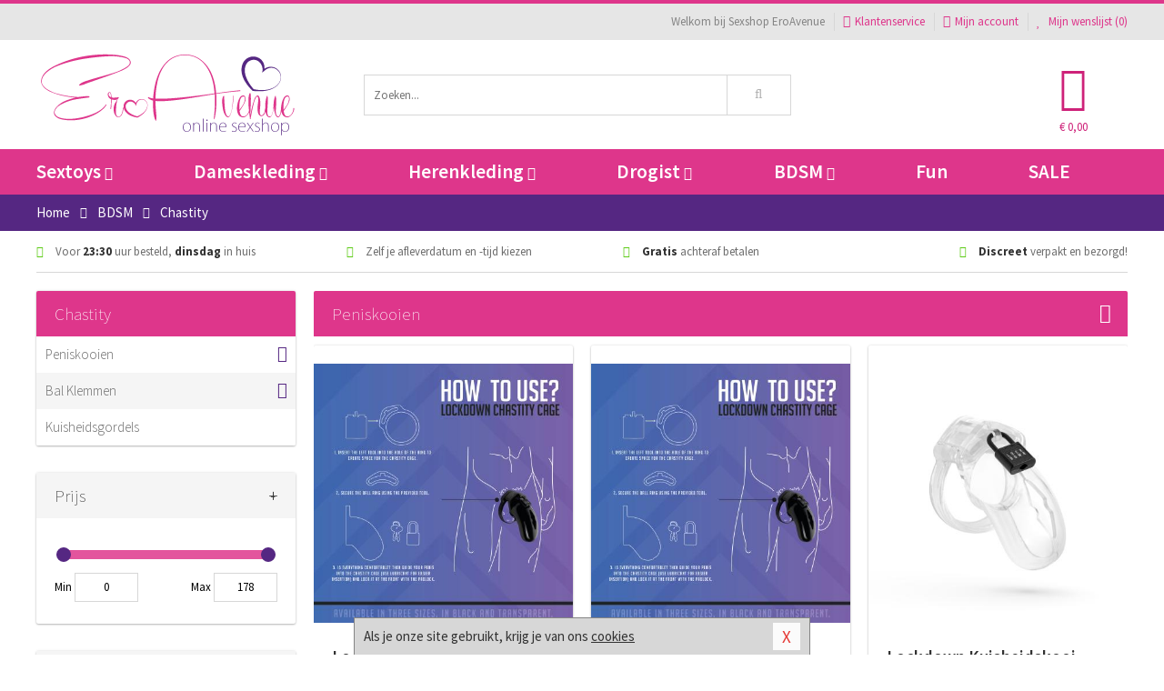

--- FILE ---
content_type: text/html; charset=UTF-8
request_url: https://www.eroavenue.be/bdsm/chastity
body_size: 9600
content:
<!DOCTYPE html>
<html lang="nl-BE">
<head>
<title>Chastity Artikelen | Sexshop EroAvenue</title>
<meta name="viewport" content="width=device-width, initial-scale=1.0, user-scalable=no">
<meta http-equiv="X-UA-Compatible" content="IE=edge">
<meta content="IE=edge" http-equiv="X-UA-Compatible">
<meta charset="utf-8">
<meta name="format-detection" content="telephone=no">



<meta name="robots" content="index, follow">






<meta name="keywords" content="chastity artikelen, chastity, attributen chastity, chastity artikelen bestellen, chastity artikelen kopen">



<meta name="description" content="Chastity Artikelen bestellen: Jezelf eens goed verwennen? Koop je Chastity Artikelen online bij EroAvenue!">



<meta name="google-site-verification" content="sDlGPMaCb7KCxk6bo4Hh_xjdt2vlxwsUqaY9mNIqVXc">






<link nonce="11f069b130f75826948549a377f0c7cd3eadea4d07076de91bb8641217e1a132" href="https://cdn.edc.nl/customs/css/styles_623.css" rel="stylesheet">






<meta name="author" content="Sexshop EroAvenue">



<link nonce="11f069b130f75826948549a377f0c7cd3eadea4d07076de91bb8641217e1a132" rel="canonical" href="https://www.eroavenue.be/bdsm/chastity">






<!-- Global site tag (gtag.js) - Google Analytics -->
<script  nonce="11f069b130f75826948549a377f0c7cd3eadea4d07076de91bb8641217e1a132" async src="https://www.googletagmanager.com/gtag/js?id=UA-48481797-2"></script>
<script  nonce="11f069b130f75826948549a377f0c7cd3eadea4d07076de91bb8641217e1a132">
    window.dataLayer = window.dataLayer || [];
    function gtag(){dataLayer.push(arguments);}
    gtag('js', new Date());

        gtag('config', 'UA-48481797-2');
</script>


<!-- HTML5 Shim and Respond.js IE8 support of HTML5 elements and media queries -->
<!-- WARNING: Respond.js doesn't work if you view the page via file:// -->
<!--[if lt IE 9]>
  <script  nonce="11f069b130f75826948549a377f0c7cd3eadea4d07076de91bb8641217e1a132" src="https://oss.maxcdn.com/libs/html5shiv/3.7.0/html5shiv.js"></script>
  <script  nonce="11f069b130f75826948549a377f0c7cd3eadea4d07076de91bb8641217e1a132" src="https://oss.maxcdn.com/libs/respond.js/1.3.0/respond.min.js"></script>
<![endif]-->


<style nonce="11f069b130f75826948549a377f0c7cd3eadea4d07076de91bb8641217e1a132">
#new_alert_overlay{
    position:fixed;
    top:0;
    right:0;
    bottom:0;
    left:0;
    content:'';
    z-index:9999;
    background-color:rgba(255,255,255,0.8);
}
.new-alert{
    position:absolute;
    top:50%;
    left:50%;
    z-index:10000;
    padding:15px;
    background-color:white;
    border:1px solid #333;
    transform:translate(-50%,-50%);
    text-align:center;
}

.new-alert button{
    margin-top:10px;
    padding:3px 13px;
    background:none;
    border:none;
    border:1px solid #B9B9B9;
    text-transform:uppercase;
}
</style>
</head>
<body>



<div class="body-blur"></div>






<div id="overall_popup_window"></div>
<div id="modal_wrapper"></div>



<div class="site-header-topbar">
<div class="container">







<div class="links-menu">
<ul>



<li class="welcome">Welkom bij Sexshop EroAvenue</li>



<li><a href="https://www.eroavenue.be/klantenservice" title="Klantenservice" target="_self"><i class="fa fa-comments"></i>Klantenservice</a></li>



<li><a href="https://www.eroavenue.be/account" title="Mijn account"><i class="fa fa-user"></i>Mijn account</a></li>



<li class="wishlistIndicator">
<a href="https://www.eroavenue.be/wenslijst" title="Mijn wenslijst">



<i id="wishlist_header_icon" class="fa fa-heart"></i>



Mijn wenslijst


(<span id="wishlist_header_count">0</span>)
</a>
</li>
</ul>
</div>






<div class="mobiele-header">


<div class="button menu">
<button id="mobile_navigation_button" type="button"><i class="fa fa-bars"></i></button>
</div>


<div class="button zoeken"><button id="mobile_search_button" type="button"><i class="fa fa-search"></i></button></div>


<div class="button wenslijst wishlistIndicator">
<a href="https://www.eroavenue.be/wenslijst" id="mobile_wishlist_button"><i class="fa fa-heart"></i></a>
</div>


<div id="header_winkelwagen_mob" class="button winkelmandje">
<a href="https://www.eroavenue.be/afrekenenwinkelwagen" id="mobile_shoppingcart_button"><i class="fa fa-shopping-basket"></i></a>
<span class="ww-aantal">0</span>
</div>


<div class="logo">
<a href="https://www.eroavenue.be/">
<img alt="Sexshop EroAvenue" class="img-responsive" src="https://cdn.edc.nl/customs/logos/mobiel/623.png" width="290" height="120">
</a>
</div>
</div>
</div>
</div>






<header id="website_header" class="site-header" onmouseleave="winkelwagenclose()">
<div class="container">



<div class="site-header-logo hidden-xs">
<a class="p-r-10" href="https://www.eroavenue.be/">
<img alt="Sexshop EroAvenue" class="img-responsive" src="https://cdn.edc.nl/customs/logos/shop/623.png" width="290" height="120">
</a>
</div>



<div class="site-header-zoeken">
<form id="top_search" class="header-zoeken-formulier" method="get" action="https://www.eroavenue.be/zoeken.html" accept-charset="utf-8">
<input class="header-zoeken-formulier-veld" type="search" name="zoek" placeholder="Zoeken..." onblur="setTimeout(tzs3,500);" onkeyup="tzs(this.value)" onkeydown="tzs4()" autocomplete="off">
<button class="header-zoeken-formulier-knop" type="submit" value="Zoeken"><i class="fa fa-search"></i></button>
<div id="zoeksuggesties" class="hidden-xs"></div>
</form>
</div>



<div id="top_cart" class="site-header-winkelmandje hidden-xs">
<a id="shopping_cart_icon" class="winkelmandje" href="https://www.eroavenue.be/afrekenenwinkelwagen" onmouseenter="winkelwagenopen()">



<div class="winkelmandje-icoon"><i class="fa fa-shopping-basket"></i></div>






<div id="shopping_cart_total" class="winkelmandje-prijs">&euro; 0,00</div>
</a></div>




<div id="top_microcart" class="hidden-xs">
<div class="wrapper">
<h2>
Winkelwagen <button type="button" class="" onclick="winkelwagenclose()"><i class="fa fa-times"></i></button>
</h2>
<div class="lege-winkelwagen">
<p>Je winkelwagen bevat nog geen producten.</p>
</div>
</div></div>
</div>
</header>



<nav id="site_navigation">
<div class="container">
<ul class="p-0">
<li class="menu-item mobile title">Winkelen <span class="close-navigation c-pointer">X</span></li>






<li class="menu-item ">
<a href="https://www.eroavenue.be/sextoys">
Sextoys<i class="fa fa-caret-down"></i>
</a>


<ul class="sub-nav" style="height:290px;">
<li>
<ul>
<li class="title">
<a href="https://www.eroavenue.be/sextoys/vibrators" title="Vibrators" target="_self">
Vibrators</a>
</li>
<li><a href="https://www.eroavenue.be/realistische-vibrator" title="Realistische Vibrators" target="_self">Realistische Vibrators</a></li>
<li><a href="https://www.eroavenue.be/koppel-vibrator" title="Koppel Vibrators" target="_self">Koppel Vibrators</a></li>
<li><a href="https://www.eroavenue.be/tarzan-vibrator" title="Tarzan Vibrators" target="_self">Tarzan Vibrators</a></li>
<li><a href="https://www.eroavenue.be/mini-vibrator" title="Mini Vibrators" target="_self">Mini Vibrators</a></li>
<li><a href="https://www.eroavenue.be/wand-vibrator" title="Wand Vibrators" target="_self">Wand Vibrators</a></li>
<li><a href="https://www.eroavenue.be/opleg-vibrator" title="Opleg Vibrators" target="_self">Opleg Vibrators</a></li>
</ul>
<ul>
<li class="title">
<a href="https://www.eroavenue.be/sextoys/dildos" title="Dildo's" target="_self">
Dildo's</a>
</li>
<li><a href="https://www.eroavenue.be/realistische-dildo" title="Realistische Dildo's" target="_self">Realistische Dildo's</a></li>
<li><a href="https://www.eroavenue.be/anaal-dildo" title="Anaal Dildo's" target="_self">Anaal Dildo's</a></li>
<li><a href="https://www.eroavenue.be/strapon-dildo" title="Voorbind Dildo's" target="_self">Voorbind Dildo's</a></li>
<li><a href="https://www.eroavenue.be/dubbele-dildo" title="Dubbele Dildo's" target="_self">Dubbele Dildo's</a></li>
<li><a href="https://www.eroavenue.be/xxl-dildo" title="XXL Dildo's" target="_self">XXL Dildo's</a></li>
<li><a href="https://www.eroavenue.be/metalen-dildo" title="Metalen Dildo's" target="_self">Metalen Dildo's</a></li>
</ul>
<ul>
<li class="title">
<a href="https://www.eroavenue.be/sextoys/masturbators" title="Masturbators   " target="_self">
Masturbators   </a>
</li>
<li><a href="https://www.eroavenue.be/opblaaspop" title="Opblaaspoppen" target="_self">Opblaaspoppen</a></li>
<li><a href="https://www.eroavenue.be/kont-masturbator" title="Kunst Kont" target="_self">Kunst Kont</a></li>
<li><a href="https://www.eroavenue.be/vibrerende-masturbator" title="Vibrerende Masturbators" target="_self">Vibrerende Masturbators</a></li>
<li><a href="https://www.eroavenue.be/mond-masturbator" title="Kunst Mond" target="_self">Kunst Mond</a></li>
<li><a href="https://www.eroavenue.be/kunstvagina" title="Kunst Vagina" target="_self">Kunst Vagina</a></li>
<li><a href="https://www.eroavenue.be/fleshlight-masturbator" title="Fleshlight Masturbators" target="_self">Fleshlight Masturbators</a></li>
</ul>
<ul>
<li class="title">
<a href="https://www.eroavenue.be/sextoys/anaal-speeltjes" title="Anaal Speeltjes " target="_self">
Anaal Speeltjes </a>
</li>
<li><a href="https://www.eroavenue.be/xxl-buttplug" title="Buttplugs XXL" target="_self">Buttplugs XXL</a></li>
<li><a href="https://www.eroavenue.be/buttplug-set" title="Buttplug Sets" target="_self">Buttplug Sets</a></li>
<li><a href="https://www.eroavenue.be/standaard-buttplug" title="Buttplugs Standaard" target="_self">Buttplugs Standaard</a></li>
<li><a href="https://www.eroavenue.be/anaal-kralen/klassieke-beads" title="Anaal Beads" target="_self">Anaal Beads</a></li>
<li><a href="https://www.eroavenue.be/buttplug-met-vibraties" title="Buttplugs Vibrerend" target="_self">Buttplugs Vibrerend</a></li>
<li><a href="https://www.eroavenue.be/anaal-kralen/anaalkettingen" title="Anaal Kettingen" target="_self">Anaal Kettingen</a></li>
</ul>
<ul>
<li class="title">Meer Seksspeeltjes</li>
<li><a href="https://www.eroavenue.be/vibrerend-ei" title="Vibratie Eitjes" target="_self">Vibratie Eitjes</a></li>
<li><a href="https://www.eroavenue.be/penis-sleeve" title="Penis Sleeves" target="_self">Penis Sleeves</a></li>
<li><a href="https://www.eroavenue.be/penisring-set" title="Penisringen" target="_self">Penisringen</a></li>
<li><a href="https://www.eroavenue.be/erotische-cadeaus" title="Erotische Cadeaus" target="_self">Erotische Cadeaus</a></li>
<li><a href="https://www.eroavenue.be/neukmachine" title="Seksmachines" target="_self">Seksmachines</a></li>
<li><a href="https://www.eroavenue.be/spannende-fun-artikelen" title="Fun Artikelen" target="_self">Fun Artikelen</a></li>
</ul>
</li>
</ul>
</li>
<li class="menu-item ">
<a href="https://www.eroavenue.be/vrouwen">
Dameskleding<i class="fa fa-caret-down"></i>
</a>


<ul class="sub-nav" style="height:290px;">
<li>
<ul>
<li class="title">
<a href="https://www.eroavenue.be/vrouwen/lingerie-vrouwen" title="Lingerie " target="_self">
Lingerie </a>
</li>
<li><a href="https://www.eroavenue.be/erotische-bh-setjes" title="BH-Sets" target="_self">BH-Sets</a></li>
<li><a href="https://www.eroavenue.be/kostuums-rollenspel" title="Rollenspel" target="_self">Rollenspel</a></li>
<li><a href="https://www.eroavenue.be/sexy-catsuit" title="Catsuits" target="_self">Catsuits</a></li>
<li><a href="https://www.eroavenue.be/sexy-dames-string" title="Strings" target="_self">Strings</a></li>
<li><a href="https://www.eroavenue.be/bustier-korset" title="Korsetten" target="_self">Korsetten</a></li>
<li><a href="https://www.eroavenue.be/nachtkleding" title="Nachtkleding" target="_self">Nachtkleding</a></li>
</ul>
<ul>
<li class="title">
<a href="https://www.eroavenue.be/vrouwen/kleding-vrouwen" title="Kleding" target="_self">
Kleding</a>
</li>
<li><a href="https://www.eroavenue.be/sexy-dames-kostuums" title="Kostuums" target="_self">Kostuums</a></li>
<li><a href="https://www.eroavenue.be/clubwear-kleding" title="Clubwear" target="_self">Clubwear</a></li>
<li><a href="https://www.eroavenue.be/sexy-top-met-rok/rokjes" title="Rokjes" target="_self">Rokjes</a></li>
<li><a href="https://www.eroavenue.be/erotische-jurkjes" title="Erotische Jurkjes" target="_self">Erotische Jurkjes</a></li>
<li><a href="https://www.eroavenue.be/sexy-top-met-rok/tops" title="Topjes" target="_self">Topjes</a></li>
<li><a href="https://www.eroavenue.be/sexy-jurkje" title="Jurkjes" target="_self">Jurkjes</a></li>
</ul>
<ul>
<li class="title">
<a href="https://www.eroavenue.be/vrouwen/fetish-voor-haar" title="Fetish Collectie " target="_self">
Fetish Collectie </a>
</li>
<li><a href="https://www.eroavenue.be/wetlook-kleding-voor-haar" title="Wetlook Collectie" target="_self">Wetlook Collectie</a></li>
<li><a href="https://www.eroavenue.be/latex-damescollectie/latex-kousen" title="Latex Kousen" target="_self">Latex Kousen</a></li>
<li><a href="https://www.eroavenue.be/leren-kleding-voor-haar" title="Leer Collectie" target="_self">Leer Collectie</a></li>
<li><a href="https://www.eroavenue.be/lak-damescollectie" title="Lak Collectie " target="_self">Lak Collectie </a></li>
<li><a href="https://www.eroavenue.be/wetlook-kleding-voor-haar/sale" title="Sale Wetlook" target="_self">Sale Wetlook</a></li>
<li><a href="https://www.eroavenue.be/latex-damescollectie" title="Latex Collectie" target="_self">Latex Collectie</a></li>
</ul>
<ul>
<li class="title">
<a href="https://www.eroavenue.be/vrouwen/beenmode" title="Beenmode" target="_self">
Beenmode</a>
</li>
<li><a href="https://www.eroavenue.be/dames-legging" title="Leggings" target="_self">Leggings</a></li>
<li><a href="https://www.eroavenue.be/sexy-panty/pantys-open-kruisje" title="Erotische Panty's" target="_self">Erotische Panty's</a></li>
<li><a href="https://www.eroavenue.be/sexy-panty" title="Panty Collectie " target="_self">Panty Collectie </a></li>
<li><a href="https://www.eroavenue.be/dames-kousen/fun-kousen" title="Fun Kousen" target="_self">Fun Kousen</a></li>
<li><a href="https://www.eroavenue.be/dames-kousen" title="Kousen Collectie" target="_self">Kousen Collectie</a></li>
</ul>
<ul>
<li class="title">
<a href="https://www.eroavenue.be/vrouwen/accessoires" title="Accessoires" target="_self">
Accessoires</a>
</li>
<li><a href="https://www.eroavenue.be/valse-wimpers" title="Wimpers" target="_self">Wimpers</a></li>
<li><a href="https://www.eroavenue.be/sexy-masker" title="Maskers" target="_self">Maskers</a></li>
<li><a href="https://www.eroavenue.be/pruiken" title="Pruiken" target="_self">Pruiken</a></li>
<li><a href="https://www.eroavenue.be/sexy-halsband-vrouwen" title="Halsbanden" target="_self">Halsbanden</a></li>
<li><a href="https://www.eroavenue.be/erotische-sieraden" title="Sieraden" target="_self">Sieraden</a></li>
<li><a href="https://www.eroavenue.be/sexy-handschoenen" title="Handschoenen" target="_self">Handschoenen</a></li>
</ul>
</li>
</ul>
</li>
<li class="menu-item ">
<a href="https://www.eroavenue.be/mannen">
Herenkleding<i class="fa fa-caret-down"></i>
</a>


<ul class="sub-nav" style="height:290px;">
<li>
<ul>
<li class="title">
<a href="https://www.eroavenue.be/mannen/lingerie-mannen" title="Heren Collectie" target="_self">
Heren Collectie</a>
</li>
<li><a href="https://www.eroavenue.be/heren-lingerie-body" title="Body's" target="_self">Body's</a></li>
<li><a href="https://www.eroavenue.be/sexy-heren-slip" title="Slips" target="_self">Slips</a></li>
<li><a href="https://www.eroavenue.be/jockstraps" title="Jockstraps" target="_self">Jockstraps</a></li>
<li><a href="https://www.eroavenue.be/heren-kostuums-rollenspel" title="Kostuums" target="_self">Kostuums</a></li>
<li><a href="https://www.eroavenue.be/sexy-heren-shirt" title="Shirts" target="_self">Shirts</a></li>
</ul>
<ul>
<li class="title">
<a href="https://www.eroavenue.be/sexy-heren-boxershorts" title="Shorts " target="_self">
Shorts </a>
</li>
<li><a href="https://www.eroavenue.be/sexy-heren-boxershorts/lang-short" title="Lange Shorts" target="_self">Lange Shorts</a></li>
<li><a href="https://www.eroavenue.be/sexy-heren-boxershorts" title="Sale Shorts" target="_self">Sale Shorts</a></li>
<li><a href="https://www.eroavenue.be/sexy-heren-boxershorts/transparante-shorts" title="Transparante Shorts" target="_self">Transparante Shorts</a></li>
<li><a href="https://www.eroavenue.be/sexy-heren-boxershorts/klassieke-shorts" title="Klassieke Shorts" target="_self">Klassieke Shorts</a></li>
</ul>
<ul>
<li class="title">
<a href="https://www.eroavenue.be/sexy-heren-string" title="Strings" target="_self">
Strings</a>
</li>
<li><a href="https://www.eroavenue.be/sexy-heren-string/transparante-strings" title="Transparante Strings" target="_self">Transparante Strings</a></li>
<li><a href="https://www.eroavenue.be/sexy-heren-string/fun-strings" title="Fun Strings" target="_self">Fun Strings</a></li>
<li><a href="https://www.eroavenue.be/sexy-heren-string/klassieke-heren-string" title="Klassieke Strings" target="_self">Klassieke Strings</a></li>
<li><a href="https://www.eroavenue.be/sexy-heren-string/sale" title="Sale Strings" target="_self">Sale Strings</a></li>
<li><a href="https://www.eroavenue.be/sexy-heren-string/erotische-strings" title="Erotische Strings" target="_self">Erotische Strings</a></li>
</ul>
<ul>
<li class="title">
<a href="https://www.eroavenue.be/mannen/fetish-voor-hem" title="Fetish Collectie" target="_self">
Fetish Collectie</a>
</li>
<li><a href="https://www.eroavenue.be/latex-herenkleding" title="Latex Collectie" target="_self">Latex Collectie</a></li>
<li><a href="https://www.eroavenue.be/leren-kleding-mannen" title="Leer Collectie" target="_self">Leer Collectie</a></li>
<li><a href="https://www.eroavenue.be/dildo-slip/dildo-slip-mannen" title="Dildo Slips" target="_self">Dildo Slips</a></li>
<li><a href="https://www.eroavenue.be/wetlook-kleding-heren" title="Wetlook Collectie " target="_self">Wetlook Collectie </a></li>
<li><a href="https://www.eroavenue.be/lak-herenkleding" title="Lak Collectie " target="_self">Lak Collectie </a></li>
</ul>
<ul>
<li class="title">
<a href="https://www.eroavenue.be/merken" title="Populaire Merken" target="_self">
Populaire Merken</a>
</li>
<li><a href="https://www.eroavenue.be/merken/goodfellas" title="Goodfellas" target="_self">Goodfellas</a></li>
<li><a href="https://www.eroavenue.be/merken/apollo" title="Apollo" target="_self">Apollo</a></li>
<li><a href="https://www.eroavenue.be/merken/male-power-lingerie" title="Male Power" target="_self">Male Power</a></li>
<li><a href="https://www.eroavenue.be/merken/blue-line" title="Blue Line" target="_self">Blue Line</a></li>
<li><a href="https://www.eroavenue.be/merken/envy-menswear" title="Envy" target="_self">Envy</a></li>
</ul>
</li>
</ul>
</li>
<li class="menu-item ">
<a href="https://www.eroavenue.be/drogist">
Drogist<i class="fa fa-caret-down"></i>
</a>


<ul class="sub-nav" style="height:290px;">
<li>
<ul>
<li class="title">
<a href="https://www.eroavenue.be/drogist/vrouwen" title="Vrouwen" target="_self">
Vrouwen</a>
</li>
<li><a href="https://www.eroavenue.be/libido-verhogen-vrouw" title="Libido Verhogers" target="_self">Libido Verhogers</a></li>
<li><a href="https://www.eroavenue.be/borstpomp" title="Borstpompen" target="_self">Borstpompen</a></li>
<li><a href="https://www.eroavenue.be/erotische-dames-parfums" title="Parfums &amp; Feromonen" target="_self">Parfums &amp; Feromonen</a></li>
<li><a href="https://www.eroavenue.be/vagina-creme" title="Crèmes " target="_self">Crèmes </a></li>
<li><a href="https://www.eroavenue.be/persoonlijke-verzorging-dames" title="Persoonlijke Verzorging" target="_self">Persoonlijke Verzorging</a></li>
<li><a href="https://www.eroavenue.be/intieme-douche-vrouwen" title="Intieme Douches" target="_self">Intieme Douches</a></li>
</ul>
<ul>
<li class="title">
<a href="https://www.eroavenue.be/drogist/mannen" title="Mannen" target="_self">
Mannen</a>
</li>
<li><a href="https://www.eroavenue.be/klaarkomen-uitstellen" title="Uitstellen Klaarkomen" target="_self">Uitstellen Klaarkomen</a></li>
<li><a href="https://www.eroavenue.be/intieme-douche" title="Intieme Verzorging" target="_self">Intieme Verzorging</a></li>
<li><a href="https://www.eroavenue.be/verbeteren-sperma" title="Verbeteren Sperma" target="_self">Verbeteren Sperma</a></li>
<li><a href="https://www.eroavenue.be/libido-verhogen-man" title="Libido Verhogers" target="_self">Libido Verhogers</a></li>
<li><a href="https://www.eroavenue.be/persoonlijke-verzorging-heren" title="Scheerproducten" target="_self">Scheerproducten</a></li>
<li><a href="https://www.eroavenue.be/erectiemiddelen" title="Erectiepillen" target="_self">Erectiepillen</a></li>
</ul>
<ul>
<li class="title">
<a href="https://www.eroavenue.be/drogist/glijmiddelen" title="Glijmiddelen" target="_self">
Glijmiddelen</a>
</li>
<li><a href="https://www.eroavenue.be/smaakjes-glijmiddel" title="Glijmiddel Smaakje" target="_self">Glijmiddel Smaakje</a></li>
<li><a href="https://www.eroavenue.be/fisting-gel" title="Fisting Gel" target="_self">Fisting Gel</a></li>
<li><a href="https://www.eroavenue.be/stimulerend-glijmiddel" title="Glijmiddel Stimulerend" target="_self">Glijmiddel Stimulerend</a></li>
<li><a href="https://www.eroavenue.be/anaal-glijmiddel" title="Glijmiddel Anaal " target="_self">Glijmiddel Anaal </a></li>
<li><a href="https://www.eroavenue.be/glijmiddel-waterbasis" title="Glijmiddel Waterbasis" target="_self">Glijmiddel Waterbasis</a></li>
<li><a href="https://www.eroavenue.be/siliconen-glijmiddel" title="Glijmiddel Siliconen" target="_self">Glijmiddel Siliconen</a></li>
</ul>
<ul>
<li class="title">
<a href="https://www.eroavenue.be/drogist/massage" title="Massage" target="_self">
Massage</a>
</li>
<li><a href="https://www.eroavenue.be/massage-olie" title="Massage Oliën " target="_self">Massage Oliën </a></li>
<li><a href="https://www.eroavenue.be/massage-apparaat" title="Massage Apparaten" target="_self">Massage Apparaten</a></li>
<li><a href="https://www.eroavenue.be/massage-cadeau" title="Massage Cadeaus" target="_self">Massage Cadeaus</a></li>
<li><a href="https://www.eroavenue.be/bodypaint" title="Bodypaint" target="_self">Bodypaint</a></li>
<li><a href="https://www.eroavenue.be/massage-kaars" title="Massage Kaarsen" target="_self">Massage Kaarsen</a></li>
<li><a href="https://www.eroavenue.be/lichaamspoeder" title="Lichaamspoeder" target="_self">Lichaamspoeder</a></li>
</ul>
<ul>
<li class="title">
<a href="https://www.eroavenue.be/drogist/condooms" title="Condooms" target="_self">
Condooms</a>
</li>
<li><a href="https://www.eroavenue.be/standaard-condooms" title="Standaard" target="_self">Standaard</a></li>
<li><a href="https://www.eroavenue.be/latexvrije-condooms" title="Latexvrij" target="_self">Latexvrij</a></li>
<li><a href="https://www.eroavenue.be/condoom-orgasme-uitstellen" title="Orgasme Uitstellen" target="_self">Orgasme Uitstellen</a></li>
<li><a href="https://www.eroavenue.be/bulkverpakking-condooms" title="Bulkverpakking" target="_self">Bulkverpakking</a></li>
<li><a href="https://www.eroavenue.be/smaak-condooms" title="Smaakje" target="_self">Smaakje</a></li>
<li><a href="https://www.eroavenue.be/stimulerende-condooms" title="Extra Stimulerend" target="_self">Extra Stimulerend</a></li>
</ul>
</li>
</ul>
</li>
<li class="menu-item ">
<a href="https://www.eroavenue.be/bdsm">
BDSM<i class="fa fa-caret-down"></i>
</a>


<ul class="sub-nav" style="height:290px;">
<li>
<ul>
<li class="title">
<a href="https://www.eroavenue.be/bdsm/boeien" title="Boeien" target="_self">
Boeien</a>
</li>
<li><a href="https://www.eroavenue.be/stalen-boeien-bdsm" title="Stalen Boeien" target="_self">Stalen Boeien</a></li>
<li><a href="https://www.eroavenue.be/leren-boeien-bdsm" title="Leder Boeien" target="_self">Leder Boeien</a></li>
<li><a href="https://www.eroavenue.be/pluche-boeien-bdsm" title="Pluche Boeien" target="_self">Pluche Boeien</a></li>
<li><a href="https://www.eroavenue.be/enkelboeien-bdsm" title="Enkelboeien" target="_self">Enkelboeien</a></li>
<li><a href="https://www.eroavenue.be/satijnen-boeien-bdsm" title="Satijnen Boeien" target="_self">Satijnen Boeien</a></li>
<li><a href="https://www.eroavenue.be/boeien-hogtie" title="Hogtie Boeien" target="_self">Hogtie Boeien</a></li>
</ul>
<ul>
<li class="title">
<a href="https://www.eroavenue.be/bdsm/sm-speeltjes" title="SM Speeltjes" target="_self">
SM Speeltjes</a>
</li>
<li><a href="https://www.eroavenue.be/sm-zweep" title="Zwepen" target="_self">Zwepen</a></li>
<li><a href="https://www.eroavenue.be/sm-paddle" title="Paddles" target="_self">Paddles</a></li>
<li><a href="https://www.eroavenue.be/pinwheel-bdsm" title="Pinwheels" target="_self">Pinwheels</a></li>
<li><a href="https://www.eroavenue.be/dilator" title="Dilators" target="_self">Dilators</a></li>
<li><a href="https://www.eroavenue.be/tepelklemmen" title="Tepelklemmen" target="_self">Tepelklemmen</a></li>
<li><a href="https://www.eroavenue.be/electro-sex" title="Electro Sex" target="_self">Electro Sex</a></li>
</ul>
<ul>
<li class="title">
<a href="https://www.eroavenue.be/bdsm/bondage" title="Bondage Toys" target="_self">
Bondage Toys</a>
</li>
<li><a href="https://www.eroavenue.be/maskers-bdsm" title="Maskers" target="_self">Maskers</a></li>
<li><a href="https://www.eroavenue.be/halsband-bdsm" title="Halsbanden" target="_self">Halsbanden</a></li>
<li><a href="https://www.eroavenue.be/bondage-set-bdsm" title="Pakketten" target="_self">Pakketten</a></li>
<li><a href="https://www.eroavenue.be/bondage-harnas-bdsm" title="Harnassen" target="_self">Harnassen</a></li>
<li><a href="https://www.eroavenue.be/spreidstang-bdsm" title="Spreidstangen" target="_self">Spreidstangen</a></li>
<li><a href="https://www.eroavenue.be/knevel-bdsm" title="Knevels" target="_self">Knevels</a></li>
</ul>
<ul>
<li class="title">
<a href="https://www.eroavenue.be/bdsm/chastity" title="Chastity" target="_self">
Chastity</a>
</li>
<li><a href="https://www.eroavenue.be/kuisheidsgordel" title="Kuisheidsgordels" target="_self">Kuisheidsgordels</a></li>
<li><a href="https://www.eroavenue.be/bal-klemmen-bdsm/ball-spreaders" title="Ball Spreaders" target="_self">Ball Spreaders</a></li>
<li><a href="https://www.eroavenue.be/peniskooi-bdsm" title="Peniskooien" target="_self">Peniskooien</a></li>
<li><a href="https://www.eroavenue.be/bal-klemmen-bdsm/ball-stretchers" title="Ball Stretchers" target="_self">Ball Stretchers</a></li>
<li><a href="https://www.eroavenue.be/peniskooi-bdsm/cbx-peniskooi" title="CB-X Kooien" target="_self">CB-X Kooien</a></li>
<li><a href="https://www.eroavenue.be/bal-klemmen-bdsm/ball-crushers" title="Ball Crushers" target="_self">Ball Crushers</a></li>
</ul>
<ul>
<li class="title">Specials  </li>
<li><a href="https://www.eroavenue.be/sm-kaars-bdsm" title="SM Kaarsen" target="_self">SM Kaarsen</a></li>
<li><a href="https://www.eroavenue.be/bondage-touwen-bdsm" title="Bondage Touwen" target="_self">Bondage Touwen</a></li>
<li><a href="https://www.eroavenue.be/speculum" title="Speculums" target="_self">Speculums</a></li>
<li><a href="https://www.eroavenue.be/kietelveer-bdsm" title="Kietelveren" target="_self">Kietelveren</a></li>
<li><a href="https://www.eroavenue.be/tepelzuigers" title="Tepelzuigers" target="_self">Tepelzuigers</a></li>
<li><a href="https://www.eroavenue.be/penis-plug-bdsm" title="Penis Plugs" target="_self">Penis Plugs</a></li>
</ul>
</li>
</ul>
</li>
<li class="menu-item hide">
<a href="https://www.eroavenue.be/fun">
Fun</a>


</li>
<li class="menu-item ">
<a href="https://www.eroavenue.be/fun">
Fun</a>


</li>
<li class="menu-item sale hidden-xs">
<a href="https://www.eroavenue.be/sale">
SALE</a>


</li>






<li class="menu-item mobile"><a href="https://www.eroavenue.be/blog">Blog</a></li>
<li class="menu-item mobile title">Account</li>
<li class="menu-item mobile"><a href="https://www.eroavenue.be/afrekenenwinkelwagen"><i class="fa fa-shopping-basket"></i> Winkelwagen</a></li>
<li class="menu-item mobile"><a href="https://www.eroavenue.be/wenslijst"><i class="fa fa-heart"></i> Wenslijst</a></li>
<li class="menu-item mobile"><a href="https://www.eroavenue.be/account"><i class="fa fa-user"></i> Mijn account</a></li>
<li class="menu-item visible-xs klantenservice">
<a href="https://www.eroavenue.be/klantenservice">
<i class="fa fa-comments"></i>
<span class="hidden-xs">03 808 1140<br></span>
<span class="subline">Klantenservice </span>
</a>
</li>
</ul>
</div>
</nav>






<nav>
<div class="breadcrumb-container main">
<div class="container">
<div class="row">
<div class="col-xs-12 col-sm-12 col-md-12 col-lg-12">
<ul id="breadcrumb">
<li>
<a href="/">
<span>
<span>Terug naar</span>  Home</span>
</a>
</li>
<li>
<a href="/bdsm">
<span>
<span>Terug naar</span>  BDSM</span>
</a>
</li>
</ul>

<div class="actieve-pagina">
<i class="visible-xs fa fa-caret-left"></i>
<span>
Chastity</span>
</div>
</div>
</div>
</div>
</div>

<script  nonce="11f069b130f75826948549a377f0c7cd3eadea4d07076de91bb8641217e1a132" type="application/ld+json">
{
  "@context": "http://schema.org",
  "@type": "BreadcrumbList",
  "itemListElement": [
  {
    "@type": "ListItem",
    "position": 1,
    "item": {
      "@id": "/",
      "name": "Home"
    }
  },
   {
    "@type": "ListItem",
    "position": 2,
    "item": {
      "@id": "/bdsm",
      "name": "BDSM"
    }
  },
   {
    "@type": "ListItem",
    "position": 3,
    "item": {
      "@id": "/bdsm/chastity",
      "name": "Chastity"
    }
  }
   ]
}
</script>


<div class="usp-wrapper">
<div class="container">
<div class="row">
<div class="hidden-xs col-sm-12 col-md-12 col-lg-12">

<ul class="usps">
<li><span class="fa fa-check c-c2a"></span> Voor <strong>23:30</strong> uur besteld, <strong>dinsdag</strong> in huis</li>
<li class=" hidden-sm hidden-md"><span class="fa fa-check c-c2a"></span> Zelf je afleverdatum en -tijd kiezen</li>
<li class="hidden-sm"><span class="fa fa-check c-c2a"></span> <strong>Gratis</strong> achteraf betalen</li>
<li><span class="fa fa-check c-c2a"></span> <strong>Discreet</strong> verpakt en bezorgd!</li>
</ul>
</div>
</div>
</div>
</div>
</nav>






<div id="categorieen" class="hoofdcategorie">
<div class="container">
<div class="row">



<div class="col-xs-12 col-sm-4 col-md-3 col-lg-3   sidebar">



<nav>



<div class="card vol-xs m-b-0 visible-xs">
<div class="card-content">
<div class="list icon-right">
<div class="item bg-light f-600 oac-t">
BDSM<div class="item-right-icon">
<div class="ic">+</div>
<div class="io d-none-ni">-</div>
</div>
</div>
<div class="card m-b-0 d-none-ni">
<div class="card-content">
<div class="list striped">
<div class="item"><a href="/bdsm/boeien">Boeien</a></div>
<div class="item"><a href="/bdsm/bondage">Bondage</a></div>
<div class="item"><a href="/bdsm/chastity">Chastity</a></div>
<div class="item"><a href="/bdsm/sm-speeltjes">SM Speeltjes</a></div>
</div>
</div>
</div>
</div>
</div>
</div>






<div class="card vol-xs m-b-0 visible-xs">
<div class="card-content">
<div class="list icon-right">
<div class="item bg-lighter f-600 visible-xs">
Chastity</div>
</div>
</div>
</div>

<div class="card m-t-20 m-xs-t-0 m-xs-b-0 vol-xs hoofdmenu d-block">
<div class="card-header hidden-xs">
<h1 class="card-title">Chastity</h1>
</div>
<div class="card-content">
<ul id="categorie_items" class="list icon-right striped collapse">
<li class="item">
<a href="/peniskooi-bdsm" >
Peniskooien</a>



<span class="item-right-icon oac-t">
<i class="ic fa fa-minus-square"></i>
<i class="io fa fa-plus-square"></i>
</span>
<div class="sub-items ">
<div>
<a href="/peniskooi-bdsm/cbx-peniskooi">
CB-X peniskooi</a>
</div>

</div>
</li>
<li class="item">
<a href="/bal-klemmen-bdsm" >
Bal Klemmen</a>



<span class="item-right-icon oac-t">
<i class="ic fa fa-minus-square"></i>
<i class="io fa fa-plus-square"></i>
</span>
<div class="sub-items ">
<div>
<a href="/bal-klemmen-bdsm/ball-stretchers">
Ball Stretchers</a>
</div>
<div>
<a href="/bal-klemmen-bdsm/ball-crushers">
Ball Crushers</a>
</div>
<div>
<a href="/bal-klemmen-bdsm/ball-spreaders">
Ball Spreaders</a>
</div>

</div>
</li>
<li class="item">
<a href="/kuisheidsgordel" >
Kuisheidsgordels</a>
</li>
</ul>
</div>
</div>





</nav>




<aside>
<div id="product_filters">






<div class="card lighter vol-xs filter prijs">
<div class="card-header oac-t">
<div class="card-title">
Prijs</div>
<div class="ic icon right">-</div><div class="io icon right">+</div>
</div>
<div class="card-content">
<div class="prijs-slider"><div id="slider-range"></div></div>
<div class="prijs-vakken">
<div class="prijs">
<label for="prijs_min">Min</label>
<input id="prijs_min" value="0" type="text" size="3">
</div>
<div class="prijs">
<label for="prijs_max"> Max</label>
<input id="prijs_max" value="178" type="text" size="3">
</div>
</div>
</div>
</div>






<div class="card lighter closed-xs vol-xs filter kleur">
<div class="card-header oac-t">
<div class="card-title">
Kleur</div>
<div class="ic icon right">-</div><div class="io icon right">+</div>
</div>
<div class="card-content">
<div class="list m-0">
<div class="item">
<label class="checkbox f-lh-35 d-block color roze">
<input class="checkbox" type="checkbox" name="waarde_25" value="207" onclick="gazk()"> Roze</label>
<div class="checkbox"></div>
</div>
<div class="item">
<label class="checkbox f-lh-35 d-block color zwart">
<input class="checkbox" type="checkbox" name="waarde_25" value="209" onclick="gazk()"> Zwart</label>
<div class="checkbox"></div>
</div>
<div class="item">
<label class="checkbox f-lh-35 d-block color goud">
<input class="checkbox" type="checkbox" name="waarde_25" value="210" onclick="gazk()"> Goud</label>
<div class="checkbox"></div>
</div>
<div class="item">
<label class="checkbox f-lh-35 d-block color zilver">
<input class="checkbox" type="checkbox" name="waarde_25" value="211" onclick="gazk()"> Zilver</label>
<div class="checkbox"></div>
</div>
<div class="item">
<label class="checkbox f-lh-35 d-block color beige">
<input class="checkbox" type="checkbox" name="waarde_25" value="214" onclick="gazk()"> Beige</label>
<div class="checkbox"></div>
</div>
<div class="item">
<label class="checkbox f-lh-35 d-block color transparant">
<input class="checkbox" type="checkbox" name="waarde_25" value="215" onclick="gazk()"> Transparant</label>
<div class="checkbox"></div>
</div>
<div class="item">
<label class="checkbox f-lh-35 d-block color grijs">
<input class="checkbox" type="checkbox" name="waarde_25" value="226" onclick="gazk()"> Grijs</label>
<div class="checkbox"></div>
</div>
</div>
</div>
</div>






<div class="card lighter vol-xs closed filter materialen">
<div class="card-header oac-t">
<div class="card-title">Materiaal</div>
<div class="ic icon right">-</div><div class="io icon right">+</div>
</div>
<div class="card-content">
<div class="list m-0">
<div class="item">
<label class="checkbox d-block f-lh-35">
<input class="checkbox" type="checkbox" name="materiaal" value="79" onclick="gazk()"> ABS</label>
<div class="checkbox"></div>
</div>
<div class="item">
<label class="checkbox d-block f-lh-35">
<input class="checkbox" type="checkbox" name="materiaal" value="220" onclick="gazk()"> Leer</label>
<div class="checkbox"></div>
</div>
<div class="item">
<label class="checkbox d-block f-lh-35">
<input class="checkbox" type="checkbox" name="materiaal" value="94" onclick="gazk()"> Metaal</label>
<div class="checkbox"></div>
</div>
<div class="item">
<label class="checkbox d-block f-lh-35">
<input class="checkbox" type="checkbox" name="materiaal" value="103" onclick="gazk()"> PC</label>
<div class="checkbox"></div>
</div>
<div class="item">
<label class="checkbox d-block f-lh-35">
<input class="checkbox" type="checkbox" name="materiaal" value="19" onclick="gazk()"> Polyurethaan</label>
<div class="checkbox"></div>
</div>
<div class="item">
<label class="checkbox d-block f-lh-35">
<input class="checkbox" type="checkbox" name="materiaal" value="106" onclick="gazk()"> PVC</label>
<div class="checkbox"></div>
</div>
<div class="item">
<label class="checkbox d-block f-lh-35">
<input class="checkbox" type="checkbox" name="materiaal" value="280" onclick="gazk()"> Siliconen</label>
<div class="checkbox"></div>
</div>
<div class="item">
<label class="checkbox d-block f-lh-35">
<input class="checkbox" type="checkbox" name="materiaal" value="100" onclick="gazk()"> TPR,Siliconen</label>
<div class="checkbox"></div>
</div>
</div>
</div>
</div>




















<div class="card lighter vol-xs closed filter aantal-standen">
<div class="card-header oac-t">
<div class="card-title">Aantal Standen</div>
<div class="ic icon right">-</div><div class="io icon right">+</div>
</div>
<div class="card-content">
<div class="list m-0">
<div class="item">
<label class="checkbox d-block f-lh-35">
<input class="checkbox" type="checkbox" name="waarde_50" value="r646" onclick="gazk()"> 5 - 10</label>
<div class="checkbox"></div>
</div>
<div class="item">
<label class="checkbox d-block f-lh-35">
<input class="checkbox" type="checkbox" name="waarde_50" value="r649" onclick="gazk()"> &gt; 10</label>
<div class="checkbox"></div>
</div>
</div>
</div>
</div>
































<div class="card lighter vol-xs closed filter stimulatiedoel">
<div class="card-header oac-t">
<div class="card-title">Stimulatiedoel</div>
<div class="ic icon right">-</div><div class="io icon right">+</div>
</div>
<div class="card-content">
<div class="list m-0">
<div class="item">
<label class="checkbox d-block f-lh-35">
<input class="checkbox" type="checkbox" name="waarde_108" value="623" onclick="gazk()"> Anus</label>
<div class="checkbox"></div>
</div>
<div class="item">
<label class="checkbox d-block f-lh-35">
<input class="checkbox" type="checkbox" name="waarde_108" value="624" onclick="gazk()"> Vagina</label>
<div class="checkbox"></div>
</div>
<div class="item">
<label class="checkbox d-block f-lh-35">
<input class="checkbox" type="checkbox" name="waarde_108" value="773" onclick="gazk()"> Penis</label>
<div class="checkbox"></div>
</div>
<div class="item">
<label class="checkbox d-block f-lh-35">
<input class="checkbox" type="checkbox" name="waarde_108" value="775" onclick="gazk()"> Scrotum</label>
<div class="checkbox"></div>
</div>
<div class="item">
<label class="checkbox d-block f-lh-35">
<input class="checkbox" type="checkbox" name="waarde_108" value="776" onclick="gazk()"> Perineum</label>
<div class="checkbox"></div>
</div>
</div>
</div>
</div>


<div class="card lighter vol-xs closed filter gebruikersniveau">
<div class="card-header oac-t">
<div class="card-title">Gebruikersniveau</div>
<div class="ic icon right">-</div><div class="io icon right">+</div>
</div>
<div class="card-content">
<div class="list m-0">
<div class="item">
<label class="checkbox d-block f-lh-35">
<input class="checkbox" type="checkbox" name="waarde_144" value="795" onclick="gazk()"> Beginner</label>
<div class="checkbox"></div>
</div>
<div class="item">
<label class="checkbox d-block f-lh-35">
<input class="checkbox" type="checkbox" name="waarde_144" value="796" onclick="gazk()"> Gevorderd</label>
<div class="checkbox"></div>
</div>
</div>
</div>
</div>



<div class="card lighter vol-xs closed filter lengte">
<div class="card-header oac-t">
<div class="card-title">Lengte</div>
<div class="ic icon right">-</div><div class="io icon right">+</div>
</div>
<div class="card-content">
<div class="list m-0">
<div class="item">
<label class="checkbox d-block f-lh-35">
<input class="checkbox" type="checkbox" name="waarde_132" value="r1612" onclick="gazk()"> &lt; 5 cm</label>
<div class="checkbox"></div>
</div>
<div class="item">
<label class="checkbox d-block f-lh-35">
<input class="checkbox" type="checkbox" name="waarde_132" value="r1615" onclick="gazk()"> 6 cm - 10 cm</label>
<div class="checkbox"></div>
</div>
<div class="item">
<label class="checkbox d-block f-lh-35">
<input class="checkbox" type="checkbox" name="waarde_132" value="r1618" onclick="gazk()"> 11 cm - 25 cm</label>
<div class="checkbox"></div>
</div>
<div class="item">
<label class="checkbox d-block f-lh-35">
<input class="checkbox" type="checkbox" name="waarde_132" value="r1621" onclick="gazk()"> 26 cm - 50 cm</label>
<div class="checkbox"></div>
</div>
<div class="item">
<label class="checkbox d-block f-lh-35">
<input class="checkbox" type="checkbox" name="waarde_132" value="r1624" onclick="gazk()"> 51 cm - 100 cm</label>
<div class="checkbox"></div>
</div>
<div class="item">
<label class="checkbox d-block f-lh-35">
<input class="checkbox" type="checkbox" name="waarde_132" value="r1627" onclick="gazk()"> &gt; 100 cm</label>
<div class="checkbox"></div>
</div>
</div>
</div>
</div>

<div class="card lighter vol-xs closed filter invoerdiepte">
<div class="card-header oac-t">
<div class="card-title">Invoerdiepte</div>
<div class="ic icon right">-</div><div class="io icon right">+</div>
</div>
<div class="card-content">
<div class="list m-0">
<div class="item">
<label class="checkbox d-block f-lh-35">
<input class="checkbox" type="checkbox" name="waarde_134" value="r1597" onclick="gazk()"> &lt; 5 cm</label>
<div class="checkbox"></div>
</div>
<div class="item">
<label class="checkbox d-block f-lh-35">
<input class="checkbox" type="checkbox" name="waarde_134" value="r1600" onclick="gazk()"> 6 cm - 10 cm</label>
<div class="checkbox"></div>
</div>
<div class="item">
<label class="checkbox d-block f-lh-35">
<input class="checkbox" type="checkbox" name="waarde_134" value="r1603" onclick="gazk()"> 11 cm - 25 cm</label>
<div class="checkbox"></div>
</div>
<div class="item">
<label class="checkbox d-block f-lh-35">
<input class="checkbox" type="checkbox" name="waarde_134" value="r1606" onclick="gazk()"> 26 cm - 30 cm</label>
<div class="checkbox"></div>
</div>
<div class="item">
<label class="checkbox d-block f-lh-35">
<input class="checkbox" type="checkbox" name="waarde_134" value="r1609" onclick="gazk()"> &gt; 31 cm</label>
<div class="checkbox"></div>
</div>
</div>
</div>
</div>

<div class="card lighter vol-xs closed filter maximale-diameter">
<div class="card-header oac-t">
<div class="card-title">Maximale diameter</div>
<div class="ic icon right">-</div><div class="io icon right">+</div>
</div>
<div class="card-content">
<div class="list m-0">
<div class="item">
<label class="checkbox d-block f-lh-35">
<input class="checkbox" type="checkbox" name="waarde_135" value="r1633" onclick="gazk()"> 0 cm - 10 cm</label>
<div class="checkbox"></div>
</div>
<div class="item">
<label class="checkbox d-block f-lh-35">
<input class="checkbox" type="checkbox" name="waarde_135" value="r1636" onclick="gazk()"> 11 cm - 15 cm</label>
<div class="checkbox"></div>
</div>
</div>
</div>
</div>

<div class="card lighter vol-xs closed filter minimale-diameter">
<div class="card-header oac-t">
<div class="card-title">Minimale diameter</div>
<div class="ic icon right">-</div><div class="io icon right">+</div>
</div>
<div class="card-content">
<div class="list m-0">
<div class="item">
<label class="checkbox d-block f-lh-35">
<input class="checkbox" type="checkbox" name="waarde_136" value="r1546" onclick="gazk()"> 0 cm - 3 cm</label>
<div class="checkbox"></div>
</div>
<div class="item">
<label class="checkbox d-block f-lh-35">
<input class="checkbox" type="checkbox" name="waarde_136" value="r1549" onclick="gazk()"> 3 cm - 5 cm</label>
<div class="checkbox"></div>
</div>
<div class="item">
<label class="checkbox d-block f-lh-35">
<input class="checkbox" type="checkbox" name="waarde_136" value="r1552" onclick="gazk()"> &lt; 5 cm</label>
<div class="checkbox"></div>
</div>
</div>
</div>
</div>

<div class="card lighter vol-xs closed filter binnendiameter">
<div class="card-header oac-t">
<div class="card-title">Binnendiameter</div>
<div class="ic icon right">-</div><div class="io icon right">+</div>
</div>
<div class="card-content">
<div class="list m-0">
<div class="item">
<label class="checkbox d-block f-lh-35">
<input class="checkbox" type="checkbox" name="waarde_137" value="r1531" onclick="gazk()"> &lt; 3 cm</label>
<div class="checkbox"></div>
</div>
<div class="item">
<label class="checkbox d-block f-lh-35">
<input class="checkbox" type="checkbox" name="waarde_137" value="r1534" onclick="gazk()"> 4 cm - 5 cm</label>
<div class="checkbox"></div>
</div>
<div class="item">
<label class="checkbox d-block f-lh-35">
<input class="checkbox" type="checkbox" name="waarde_137" value="r1537" onclick="gazk()"> 6 cm - 10 cm</label>
<div class="checkbox"></div>
</div>
<div class="item">
<label class="checkbox d-block f-lh-35">
<input class="checkbox" type="checkbox" name="waarde_137" value="r1540" onclick="gazk()"> 11 cm - 15 cm</label>
<div class="checkbox"></div>
</div>
<div class="item">
<label class="checkbox d-block f-lh-35">
<input class="checkbox" type="checkbox" name="waarde_137" value="r1543" onclick="gazk()"> &gt; 16 cm</label>
<div class="checkbox"></div>
</div>
</div>
</div>
</div>

<div class="card lighter vol-xs closed filter buitendiameter">
<div class="card-header oac-t">
<div class="card-title">Buitendiameter</div>
<div class="ic icon right">-</div><div class="io icon right">+</div>
</div>
<div class="card-content">
<div class="list m-0">
<div class="item">
<label class="checkbox d-block f-lh-35">
<input class="checkbox" type="checkbox" name="waarde_138" value="r1516" onclick="gazk()"> &lt; 3 cm</label>
<div class="checkbox"></div>
</div>
<div class="item">
<label class="checkbox d-block f-lh-35">
<input class="checkbox" type="checkbox" name="waarde_138" value="r1519" onclick="gazk()"> 4 cm - 5 cm</label>
<div class="checkbox"></div>
</div>
<div class="item">
<label class="checkbox d-block f-lh-35">
<input class="checkbox" type="checkbox" name="waarde_138" value="r1522" onclick="gazk()"> 6 cm - 10 cm</label>
<div class="checkbox"></div>
</div>
<div class="item">
<label class="checkbox d-block f-lh-35">
<input class="checkbox" type="checkbox" name="waarde_138" value="r1525" onclick="gazk()"> 11 cm - 15 cm</label>
<div class="checkbox"></div>
</div>
<div class="item">
<label class="checkbox d-block f-lh-35">
<input class="checkbox" type="checkbox" name="waarde_138" value="r1528" onclick="gazk()"> &gt; 16 cm</label>
<div class="checkbox"></div>
</div>
</div>
</div>
</div>

<div class="card lighter vol-xs closed filter hoogte">
<div class="card-header oac-t">
<div class="card-title">Hoogte</div>
<div class="ic icon right">-</div><div class="io icon right">+</div>
</div>
<div class="card-content">
<div class="list m-0">
<div class="item">
<label class="checkbox d-block f-lh-35">
<input class="checkbox" type="checkbox" name="waarde_139" value="r1501" onclick="gazk()"> &lt; 5 cm</label>
<div class="checkbox"></div>
</div>
<div class="item">
<label class="checkbox d-block f-lh-35">
<input class="checkbox" type="checkbox" name="waarde_139" value="r1504" onclick="gazk()"> 6 cm - 10 cm</label>
<div class="checkbox"></div>
</div>
<div class="item">
<label class="checkbox d-block f-lh-35">
<input class="checkbox" type="checkbox" name="waarde_139" value="r1507" onclick="gazk()"> 11 cm - 25 cm</label>
<div class="checkbox"></div>
</div>
<div class="item">
<label class="checkbox d-block f-lh-35">
<input class="checkbox" type="checkbox" name="waarde_139" value="r1510" onclick="gazk()"> 26 cm - 50 cm</label>
<div class="checkbox"></div>
</div>
<div class="item">
<label class="checkbox d-block f-lh-35">
<input class="checkbox" type="checkbox" name="waarde_139" value="r1513" onclick="gazk()"> &gt; 51 cm</label>
<div class="checkbox"></div>
</div>
</div>
</div>
</div>

<div class="card lighter vol-xs closed filter breedte">
<div class="card-header oac-t">
<div class="card-title">Breedte</div>
<div class="ic icon right">-</div><div class="io icon right">+</div>
</div>
<div class="card-content">
<div class="list m-0">
<div class="item">
<label class="checkbox d-block f-lh-35">
<input class="checkbox" type="checkbox" name="waarde_140" value="r1483" onclick="gazk()"> &lt; 5 cm</label>
<div class="checkbox"></div>
</div>
<div class="item">
<label class="checkbox d-block f-lh-35">
<input class="checkbox" type="checkbox" name="waarde_140" value="r1486" onclick="gazk()"> 6 cm - 15 cm</label>
<div class="checkbox"></div>
</div>
<div class="item">
<label class="checkbox d-block f-lh-35">
<input class="checkbox" type="checkbox" name="waarde_140" value="r1489" onclick="gazk()"> 16 cm - 25 cm</label>
<div class="checkbox"></div>
</div>
<div class="item">
<label class="checkbox d-block f-lh-35">
<input class="checkbox" type="checkbox" name="waarde_140" value="r1492" onclick="gazk()"> 26 cm - 50 cm</label>
<div class="checkbox"></div>
</div>
<div class="item">
<label class="checkbox d-block f-lh-35">
<input class="checkbox" type="checkbox" name="waarde_140" value="r1495" onclick="gazk()">  51 cm - 100 cm</label>
<div class="checkbox"></div>
</div>
<div class="item">
<label class="checkbox d-block f-lh-35">
<input class="checkbox" type="checkbox" name="waarde_140" value="r1498" onclick="gazk()"> &gt; 100 cm</label>
<div class="checkbox"></div>
</div>
</div>
</div>
</div>





<div class="card lighter vol-xs closed filter bereik-afstandsbediening">
<div class="card-header oac-t">
<div class="card-title">Bereik afstandsbediening</div>
<div class="ic icon right">-</div><div class="io icon right">+</div>
</div>
<div class="card-content">
<div class="list m-0">
<div class="item">
<label class="checkbox d-block f-lh-35">
<input class="checkbox" type="checkbox" name="waarde_79" value="r1654" onclick="gazk()"> &gt; 10 m</label>
<div class="checkbox"></div>
</div>
</div>
</div>
</div>


























<div class="card lighter vol-xs closed filter merken">
<div class="card-header oac-t">
<div class="card-title">Merk</div>
<div class="ic icon right">-</div><div class="io icon right">+</div>
</div>
<div class="card-content">
<div class="list m-0">
<div class="item">
<label class="checkbox d-block f-lh-35">
<input class="checkbox" type="checkbox" name="merk" value="697" onclick="gazk()"> Boners</label>
<div class="checkbox"></div>
</div>
<div class="item">
<label class="checkbox d-block f-lh-35">
<input class="checkbox" type="checkbox" name="merk" value="492" onclick="gazk()"> CB-X</label>
<div class="checkbox"></div>
</div>
<div class="item">
<label class="checkbox d-block f-lh-35">
<input class="checkbox" type="checkbox" name="merk" value="1375" onclick="gazk()"> Lock-a-Willy</label>
<div class="checkbox"></div>
</div>
<div class="item">
<label class="checkbox d-block f-lh-35">
<input class="checkbox" type="checkbox" name="merk" value="1225" onclick="gazk()"> LOCKDOWN</label>
<div class="checkbox"></div>
</div>
<div class="item">
<label class="checkbox d-block f-lh-35">
<input class="checkbox" type="checkbox" name="merk" value="97" onclick="gazk()"> Mystim</label>
<div class="checkbox"></div>
</div>
<div class="item">
<label class="checkbox d-block f-lh-35">
<input class="checkbox" type="checkbox" name="merk" value="444" onclick="gazk()"> Oxballs</label>
<div class="checkbox"></div>
</div>
<div class="item">
<label class="checkbox d-block f-lh-35">
<input class="checkbox" type="checkbox" name="merk" value="4" onclick="gazk()"> Pipedream</label>
<div class="checkbox"></div>
</div>
<div class="item">
<label class="checkbox d-block f-lh-35">
<input class="checkbox" type="checkbox" name="merk" value="739" onclick="gazk()"> Teazers</label>
<div class="checkbox"></div>
</div>
<div class="item">
<label class="checkbox d-block f-lh-35">
<input class="checkbox" type="checkbox" name="merk" value="2713" onclick="gazk()"> XR Brands</label>
<div class="checkbox"></div>
</div>
<div class="item">
<label class="checkbox d-block f-lh-35">
<input class="checkbox" type="checkbox" name="merk" value="485" onclick="gazk()"> Zero Tolerance</label>
<div class="checkbox"></div>
</div>
</div>
</div>
</div>

<input id="zoekhcat" type="hidden" value="1777">
</div></aside>
</div>






<div class="hidden-xs col-sm-8 col-md-9 col-lg-9">
<div class="row">


<div id="cat_ajax" class="col-xs-12 col-sm-12 col-md-12 col-lg-12 producten-overzicht">
<div class="card no-border m-t-20 vol-xs">



<div class="card-header">
<a class="sub-right hidden-xs" href="/peniskooi-bdsm" title="Peniskooien">
<h2 class="card-title">
Peniskooien</h2>
</a>
<i class="fa fa-angle-right icon right"></i>
</div>



<div class="card-content p-0">

<div class="row">







<div class="col-xs-12 col-sm-6 col-md-4 col-lg-4 po_blok">





<div class="card">



<div class="card-image m-t-20">
<div class="absolute-square">
<a href="/peniskooi-bdsm/lockdown-kuisheidskooi-small_39930.html" rel="no-follow" class="content">
<img src="https://cdn.edc.nl/450/lock001_8.jpg" alt="Lockdown Kuisheidskooi - Small" class="img-responsive" width="450" height="450">
</a>
</div>
</div>


<div class="card-content">



<a class="d-block h-50 f-xs-lh-20 f-lh-25 f-xs-medium f-larger f-600 f-td-n c-darkest  m-b-5 d-overflow-hidden" href="/peniskooi-bdsm/lockdown-kuisheidskooi-small_39930.html">
Lockdown Kuisheidskooi - Small</a>



<p class="f-lh-30 h-30">


<span class="c-main f-extra-larger f-900">&euro; 19,99</span>
</p>




<div class="m-t-10 h-40 f-lh-20 c-cta f-medium f-700 m-b-5 f-uppercase">
Voor 23:30 uur besteld, dinsdag in huis</div>


 <div class="m-t-10">
 <a class="knop-plat main uppercase vol" href="/peniskooi-bdsm/lockdown-kuisheidskooi-small_39930.html">Bekijk dit product</a>
 </div>
</div>
</div>
</div>







<div class="col-xs-12 col-sm-6 col-md-4 col-lg-4 po_blok">





<div class="card">



<div class="card-image m-t-20">
<div class="absolute-square">
<a href="/peniskooi-bdsm/lockdown-kuisheidskooi-medium_39931.html" rel="no-follow" class="content">
<img src="https://cdn.edc.nl/450/lock002_8.jpg" alt="Lockdown Kuisheidskooi - Medium" class="img-responsive" width="450" height="450">
</a>
</div>
</div>


<div class="card-content">



<a class="d-block h-50 f-xs-lh-20 f-lh-25 f-xs-medium f-larger f-600 f-td-n c-darkest  m-b-5 d-overflow-hidden" href="/peniskooi-bdsm/lockdown-kuisheidskooi-medium_39931.html">
Lockdown Kuisheidskooi - Medium</a>



<p class="f-lh-30 h-30">


<span class="c-main f-extra-larger f-900">&euro; 21,99</span>
</p>




<div class="m-t-10 h-40 f-lh-20 c-cta f-medium f-700 m-b-5 f-uppercase">
Voor 23:30 uur besteld, dinsdag in huis</div>


 <div class="m-t-10">
 <a class="knop-plat main uppercase vol" href="/peniskooi-bdsm/lockdown-kuisheidskooi-medium_39931.html">Bekijk dit product</a>
 </div>
</div>
</div>
</div>







<div class="col-xs-12 col-sm-6 col-md-4 col-lg-4 po_blok">





<div class="card">



<div class="card-image m-t-20">
<div class="absolute-square">
<a href="/peniskooi-bdsm/lockdown-kuisheidskooi-transparant-small_72901.html" rel="no-follow" class="content">
<img src="https://cdn.edc.nl/450/lock001clr.jpg" alt="Lockdown Kuisheidskooi Transparant - Small" class="img-responsive" width="450" height="450">
</a>
</div>
</div>


<div class="card-content">



<a class="d-block h-50 f-xs-lh-20 f-lh-25 f-xs-medium f-larger f-600 f-td-n c-darkest  m-b-5 d-overflow-hidden" href="/peniskooi-bdsm/lockdown-kuisheidskooi-transparant-small_72901.html">
Lockdown Kuisheidskooi Transparant - Small</a>



<p class="f-lh-30 h-30">


<span class="c-main f-extra-larger f-900">&euro; 17,99</span>
</p>




<div class="m-t-10 h-40 f-lh-20 c-cta f-medium f-700 m-b-5 f-uppercase">
Voor 23:30 uur besteld, dinsdag in huis</div>


 <div class="m-t-10">
 <a class="knop-plat main uppercase vol" href="/peniskooi-bdsm/lockdown-kuisheidskooi-transparant-small_72901.html">Bekijk dit product</a>
 </div>
</div>
</div>
</div>
</div>
</div>
</div>
<div class="card no-border m-t-20 vol-xs">



<div class="card-header">
<a class="sub-right hidden-xs" href="/bal-klemmen-bdsm" title="Bal Klemmen">
<h2 class="card-title">
Bal Klemmen</h2>
</a>
<i class="fa fa-angle-right icon right"></i>
</div>



<div class="card-content p-0">

<div class="row">







<div class="col-xs-12 col-sm-6 col-md-4 col-lg-4 po_blok">





<div class="card">



<div class="card-image m-t-20">
<div class="absolute-square">
<a href="/bal-klemmen-bdsm/boners-cocksling-grijs_31588.html" rel="no-follow" class="content">
<img src="https://cdn.edc.nl/450/BON010.jpg" alt="Boners Cocksling - Grijs" class="img-responsive" width="450" height="450">
</a>
</div>
</div>


<div class="card-content">



<a class="d-block h-50 f-xs-lh-20 f-lh-25 f-xs-medium f-larger f-600 f-td-n c-darkest  m-b-5 d-overflow-hidden" href="/bal-klemmen-bdsm/boners-cocksling-grijs_31588.html">
Boners Cocksling - Grijs</a>



<p class="f-lh-30 h-30">


<span class="c-main f-extra-larger f-900">&euro; 12,99</span>
</p>




<div class="m-t-10 h-40 f-lh-20 c-cta f-medium f-700 m-b-5 f-uppercase">
Voor 23:30 uur besteld, dinsdag in huis</div>


 <div class="m-t-10">
 <a class="knop-plat main uppercase vol" href="/bal-klemmen-bdsm/boners-cocksling-grijs_31588.html">Bekijk dit product</a>
 </div>
</div>
</div>
</div>







<div class="col-xs-12 col-sm-6 col-md-4 col-lg-4 po_blok">





<div class="card">



<div class="card-image m-t-20">
<div class="absolute-square">
<a href="/bal-klemmen-bdsm/ring-master-ballstretcher-set_35949.html" rel="no-follow" class="content">
<img src="https://cdn.edc.nl/450/AF555.jpg" alt="Ring Master Ballstretcher Set" class="img-responsive" width="450" height="450">
</a>
</div>
</div>


<div class="card-content">



<a class="d-block h-50 f-xs-lh-20 f-lh-25 f-xs-medium f-larger f-600 f-td-n c-darkest  m-b-5 d-overflow-hidden" href="/bal-klemmen-bdsm/ring-master-ballstretcher-set_35949.html">
Ring Master Ballstretcher Set</a>



<p class="f-lh-30 h-30">


<span class="c-main f-extra-larger f-900">&euro; 25,99</span>
</p>




<div class="m-t-10 h-40 f-lh-20 c-cta f-medium f-700 m-b-5 f-uppercase">
Voor 23:30 uur besteld, dinsdag in huis</div>


 <div class="m-t-10">
 <a class="knop-plat main uppercase vol" href="/bal-klemmen-bdsm/ring-master-ballstretcher-set_35949.html">Bekijk dit product</a>
 </div>
</div>
</div>
</div>







<div class="col-xs-12 col-sm-6 col-md-4 col-lg-4 po_blok">





<div class="card">



<div class="card-image m-t-20">
<div class="absolute-square">
<a href="/penisring-siliconen/boners-cock--ball-strap-l_31222.html" rel="no-follow" class="content">
<img src="https://cdn.edc.nl/450/BON016.jpg" alt="Boners Cock &amp; Ball Strap - L" class="img-responsive" width="450" height="450">
</a>
</div>
</div>


<div class="card-content">



<a class="d-block h-50 f-xs-lh-20 f-lh-25 f-xs-medium f-larger f-600 f-td-n c-darkest  m-b-5 d-overflow-hidden" href="/penisring-siliconen/boners-cock--ball-strap-l_31222.html">
Boners Cock &amp; Ball Strap - L</a>



<p class="f-lh-30 h-30">


<span class="c-main f-extra-larger f-900">&euro; 11,99</span>
</p>




<div class="m-t-10 h-40 f-lh-20 c-cta f-medium f-700 m-b-5 f-uppercase">
Voor 23:30 uur besteld, dinsdag in huis</div>


 <div class="m-t-10">
 <a class="knop-plat main uppercase vol" href="/penisring-siliconen/boners-cock--ball-strap-l_31222.html">Bekijk dit product</a>
 </div>
</div>
</div>
</div>
</div>
</div>
</div>
<div class="card no-border m-t-20 vol-xs">



<div class="card-header">
<a class="sub-right hidden-xs" href="/kuisheidsgordel" title="Kuisheidsgordels">
<h2 class="card-title">
Kuisheidsgordels</h2>
</a>
<i class="fa fa-angle-right icon right"></i>
</div>



<div class="card-content p-0">

<div class="row">







<div class="col-xs-12 col-sm-6 col-md-4 col-lg-4 po_blok">





<div class="card">



<div class="card-image m-t-20">
<div class="absolute-square">
<a href="/kuisheidsgordel/spiked-leather-kuisheidsgordel-met-spikes_31391.html" rel="no-follow" class="content">
<img src="https://cdn.edc.nl/450/AF239.jpg" alt="Spiked Leather Kuisheidsgordel Met Spikes" class="img-responsive" width="450" height="450">
</a>
</div>
</div>


<div class="card-content">



<a class="d-block h-50 f-xs-lh-20 f-lh-25 f-xs-medium f-larger f-600 f-td-n c-darkest  m-b-5 d-overflow-hidden" href="/kuisheidsgordel/spiked-leather-kuisheidsgordel-met-spikes_31391.html">
Spiked Leather Kuisheidsgordel Met Spikes</a>



<p class="f-lh-30 h-30">


<span class="c-main f-extra-larger f-900">&euro; 177,99</span>
</p>




<div class="m-t-10 h-40 f-lh-20 c-cta f-medium f-700 m-b-5 f-uppercase">
Voor 23:30 uur besteld, dinsdag in huis</div>


 <div class="m-t-10">
 <a class="knop-plat main uppercase vol" href="/kuisheidsgordel/spiked-leather-kuisheidsgordel-met-spikes_31391.html">Bekijk dit product</a>
 </div>
</div>
</div>
</div>
</div>
</div>
</div>





<div class="row">
<div class="col-xs-12">
<div class="card">
<main>
<div class="card-header">
<h2 class="card-title">Chastity Artikelen online kopen</h2>
</div>
<div class="card-content">
<h2>Chastity Artikelen online kopen? Bij EroAvenue!</h2>

<p>Vree vrolijk word je van <a href="https://www.eroavenue.be/bdsm/chastity">chastity artikelen</a>! Heb jij er al eentje in je slaapkamer liggen? Nee? Tijd om dat te veranderen! Sexshop EroAvenue verwent je met de beste deals qua chastity artikelen!</p>

<h2>Alle details over jouw Chastity Artikelen</h2>

<p>Groot of klein, blauw of groen, bij online sexshop EroAvenue vind je het grootste aanbod goedkope chastity artikelen in Belgi&euml;. Een gedetailleerde product&shy;pagina zet prijs, afmeting en functies op een rijtje. En tevreden klanten vertellen in hun reviews waarom ze net deze <strong>chastity artikelen</strong> kozen. Zo ontdek je ook jouw ideale match.</p>

<h2>Chastity Artikelen: hoge kwaliteit, lage prijs</h2>

<p>Op EroAvenue scoor je supergoeie deals. Of je dan moet inboeten op kwaliteit? Helemaal niet! Alle <a href="https://www.eroavenue.be/bdsm/chastity">chastity artikelen</a> zijn uitvoerig getest en voldoen aan de strengste kwaliteitseisen. Zo ga je met een gerust hart aan de slag.</p>

<p>Zin gekregen? Bestel je favoriete chastity artikelen op werkdagen v&oacute;&oacute;r 23.30 uur, en de volgende dag is hij al van jou. Koop je op weekenddagen v&oacute;&oacute;r 22.30 uur? Ook d&aacute;n heb je de chastity artikelen &rsquo;s anderdaags al in handen.&nbsp;Genieten maar!</p>

<p><a href="https://www.eroavenue.be/">EroAvenue</a> verleidt je nog met veel meer leuks dan chastity artikelen. Wat dacht je van dildo&rsquo;s, lingerie, bdsm artikelen? Checken, die handel!</p>
</div>
</main>
</div>
</div>
</div>
</div>
</div>
</div>
</div>
</div>
</div>
<footer id="site_footer">






<div class="footer-info">
<div class="container">
<div class="row">
<div class="col-xs-12 col-sm-3 col-md-3 col-lg-3">
<div class="title">Sexshop EroAvenue</div>
<ul>
<li><a href="https://www.eroavenue.be/klantenservice/over-ons/bedrijfsgegevens/">Bedrijfsgegevens</a></li>
<li><a href="https://www.eroavenue.be/blog">Blog</a></li>
<li><a href="https://www.eroavenue.be/links">Links</a></li>
<li><a href="https://www.eroavenue.be/merken">Merken</a></li>
</ul>
</div>
<div class="col-xs-12 col-sm-3 col-md-3 col-lg-3">
<div class="title">Service</div>
<ul>
<li><a href="https://www.eroavenue.be/klantenservice/betaalmethoden/">Betaalmethoden</a></li>
<li><a href="https://www.eroavenue.be/klantenservice/veiligheid-en-privacy/">Veiligheid en privacy</a></li>
<li><a href="https://www.eroavenue.be/klantenservice/verzending-en-discretie/">Verzending en discretie</a></li>
<li><a href="https://www.eroavenue.be/klantenservice/ruilen-en-retouren/">Ruilen en retourneren</a></li>
</ul>
</div>
<div class="col-xs-12 col-sm-3 col-md-3 col-lg-3">
<div class="title">Hulp nodig?</div>
<ul>
<li><a href="https://www.eroavenue.be/klantenservice">Contact</a></li>
<li><a href="javascript:javascript:getmaattabel();">Maattabel</a></li>
<li><a href="https://www.eroavenue.be/info">Infocenter</a></li>
<li><a href="https://www.eroavenue.be/klantenservice/klantenservice/vragen/">FAQ</a></li>
</ul>
</div>
<div class="col-xs-12 col-sm-3 col-md-3 col-lg-3">
<div class="title">&nbsp;</div>
<ul>
<li><a href="https://www.eroavenue.be/klantenservice/veiligheid-en-privacy/cookies/">Cookies</a></li>
<li><a href="https://www.eroavenue.be/vieworder.html">Orderstatus</a></li>
<li><a href="https://www.eroavenue.be/sitemap">Sitemap</a></li>
</ul>
</div>
</div>
</div></div>






<div class="footer-service">
<div class="container">
<div class="row">
<div class="col-xs-12 col-sm-6 col-md-6 col-lg-6">
<div class="afhaal m-b-15">
<div class="title">Klantenservice</div>
<div class="clearfix">
<div class="foto">
<img alt="Afhaallocatie" src="https://cdn.edc.nl/customs/responsive1/footer/footer-locatie-foto.png" width="150" height="150">
</div>

<div class="info">
<div>Phoenixweg 6</div>
<div>9641KS Veendam</div>
<div>Nederland</div>



<div><a href="tel:038081140"><img alt="" width="18" height="11" src="https://cdn.edc.nl/consument/vlaggen/2.gif"> 03 808 1140</a></div>
<div><a href="tel:0598690453"><img alt="" width="18" height="11" src="https://cdn.edc.nl/consument/vlaggen/1.gif"> 0598 690 453</a></div>

<div><a href="https://www.eroavenue.be/klantenservice#contactformulier"> servicedesk&#64;edc.nl </a></div>
</div>
</div>
</div>
</div>



<div class="col-xs-12 col-sm-6 col-md-6 col-lg-6">
</div>
</div>
</div></div>






<div class="footer-logos">
<div class="container">
<div class="row">
<div class="col-xs-12">
<div class="betaalmogelijkheden">



<div class="mogelijkheid paypal"></div>
<div class="mogelijkheid bancontact"></div>
<div class="mogelijkheid maestro"></div>
<div class="mogelijkheid visa"></div>
<div class="mogelijkheid mastercard"></div>
<div class="mogelijkheid kiala"></div>
<div class="mogelijkheid bpost"></div>



</div>
</div>
</div>
</div></div>






<div class="footer-copyright">
<div class="container">
<div class="row">
<div class="col-xs-12 col-sm-12 col-md-12 col-lg-12">


<ul class="copyright-urls">
<li><a href="https://www.eroavenue.be/klantenservice/veiligheid-en-privacy/algemene-voorwaarden/">Algemene voorwaarden</a></li>
<li><a href="https://www.eroavenue.be/klantenservice/veiligheid-en-privacy/disclaimer/">Disclaimer</a></li>
<li><a href="https://www.eroavenue.be/klantenservice">Contact</a></li>
<li><a href="https://www.eroavenue.be/reviews">Klantbeoordelingen</a></li>
</ul>


<div class="copyright">
&copy; 2026 <span>Sexshop EroAvenue</span>
</div>


</div>
</div>
</div></div>
</footer>






<div id="cookieBar" class="cookie-bar">
<button id="closeCookieBar" type="button">X</button>

Als je onze site gebruikt, krijg je van ons 
<a href="https://www.eroavenue.be/klantenservice/veiligheid-en-privacy/cookies/" title="cookies" target="_self">cookies</a>
</div>

















<script  nonce="11f069b130f75826948549a377f0c7cd3eadea4d07076de91bb8641217e1a132" type="text/javascript" src="https://cdn.edc.nl/js/jQuery/jquery.js"></script>




<script  nonce="11f069b130f75826948549a377f0c7cd3eadea4d07076de91bb8641217e1a132" type="text/javascript" src="/js/623/script.js?v=2425"></script>


<script  nonce="11f069b130f75826948549a377f0c7cd3eadea4d07076de91bb8641217e1a132">

</script>





<script  nonce="11f069b130f75826948549a377f0c7cd3eadea4d07076de91bb8641217e1a132" type="text/javascript">

  function isMobile() {
    const toMatch = [/Android/i, /webOS/i, /iPhone/i, /iPad/i, /iPod/i, /BlackBerry/i, /Windows Phone/i];
    return toMatch.some((toMatchItem) => {
      return navigator.userAgent.match(toMatchItem);
    });
  }
</script>

</body>
</html>